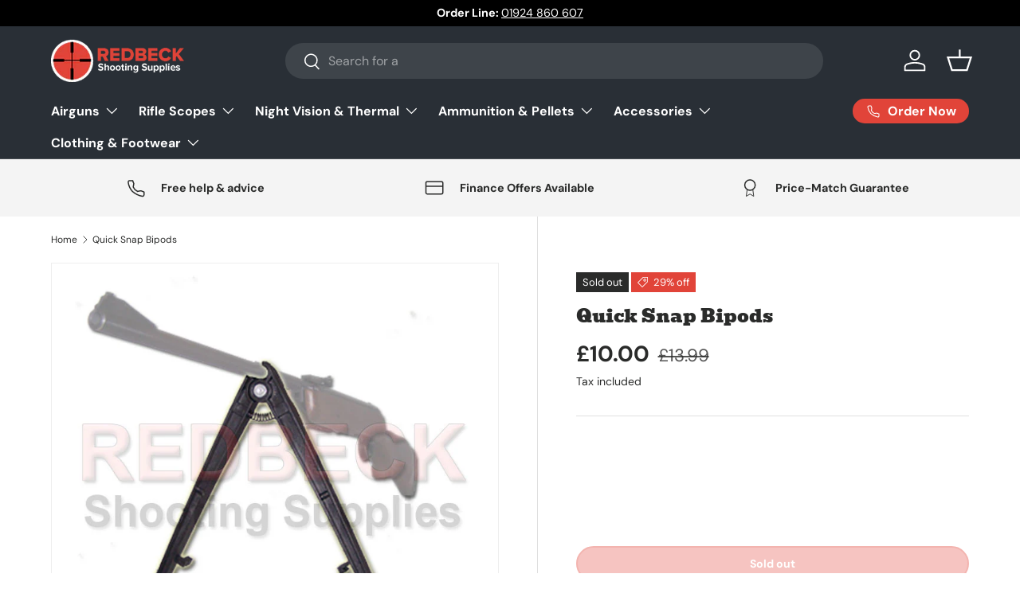

--- FILE ---
content_type: text/css
request_url: https://www.airrifleshop.co.uk/cdn/shop/t/9/assets/wtf.css?v=971183955743496901741004517
body_size: -640
content:
.predictive-result__info {
  justify-content: center;
  align-items: center;
}
.predictive-result__title {
  margin: revert;
}

--- FILE ---
content_type: text/css
request_url: https://www.airrifleshop.co.uk/cdn/shop/t/9/assets/filter-menu.css?v=128857557578480565291753284566
body_size: 6364
content:
.pt-filter-menu-container{transition:opacity .2s ease-in}.pt-filter-menu-container:not(.pt-drawer-container){position:relative;z-index:1}@font-face{font-family:pt-font;src:url(//www.airrifleshop.co.uk/cdn/shop/t/9/assets/pt-font.eot?v=35406046816350484391740572461);src:url(//www.airrifleshop.co.uk/cdn/shop/t/9/assets/pt-font.eot?v=35406046816350484391740572461#iefix) format("embedded-opentype"),url(//www.airrifleshop.co.uk/cdn/shop/t/9/assets/pt-font.ttf?v=64367270460432704271740572461) format("truetype"),url(//www.airrifleshop.co.uk/cdn/shop/t/9/assets/pt-font.woff?v=132796830189226443511740572461) format("woff"),url(//www.airrifleshop.co.uk/cdn/shop/t/9/assets/pt-font.svg?v=26104912306370647421740572462#icomoon) format("svg");font-weight:400;font-style:normal}@font-face{font-family:Work Sans;font-weight:600;font-style:normal;src:url(//www.airrifleshop.co.uk/cdn/fonts/work_sans/worksans_n6.75811c3bd5161ea6e3ceb2d48ca889388f9bd5fe.woff2?h1=YWlycmlmbGVzaG9wLmNvLnVr&h2=cmVkYmVjay1zaG9vdGluZy1zdXBwbGllcy5hY2NvdW50Lm15c2hvcGlmeS5jb20&hmac=9fc2bc811c9081699bcab075698509d737f6ce26d4d8c081a404678bf77f61f8) format("woff2"),url(//www.airrifleshop.co.uk/cdn/fonts/work_sans/worksans_n6.defcf26f28f3fa3df4555714d3f2e0f1217d7772.woff?h1=YWlycmlmbGVzaG9wLmNvLnVr&h2=cmVkYmVjay1zaG9vdGluZy1zdXBwbGllcy5hY2NvdW50Lm15c2hvcGlmeS5jb20&hmac=bfb980245e0629b5892c15b23f4c767ce2c0829979dc1c67589ce7e3122c1ee1) format("woff")}.filter-group h4{font-size:18px;font-family:Work Sans,sans-serif;font-weight:600}.filter-group.pt-accordion-group h4:after{line-height:22px}.pt-filter-drawer .pt-filter-drawer-header{font-size:18px;font-family:Work Sans,sans-serif;font-weight:600}.filter-group li a,.filter-group li a:visited,.filter-group .collection-count{font-size:14px;font-weight:300}.filter-group li div{line-height:22px}.filter-menu-none-selected li a,.has_collection_counts a{margin-right:35px}.filter-menu .pt-display-dropdown .menu-trigger{font-size:14px;font-weight:300;padding:0 28px 0 15px;line-height:26px;height:28px}.filter-menu{margin-bottom:20px;display:block;position:relative;z-index:1}.filter-group{position:relative;text-align:left}.filter-group .scroll-content{width:100%;overflow-x:visible}.filter-group .selected a{font-weight:700}.filter-group .filter-clear{position:absolute;top:10px;right:10px;border-radius:10px;padding:0 5px;text-decoration:none;font-size:12px;line-height:18px;overflow:hidden}.filter-group .collection-container{position:relative}.filter-group .collection-count{position:absolute;right:0}.filter-group h4{text-align:left;margin-bottom:10px;padding-bottom:5px;padding-right:45px;margin-top:0;padding-top:0;border-top:none}.filter-group+.filter-group h4{margin-top:10px;padding-top:10px}.pt-display-mode-horizontal .filter-group+.filter-group h4{padding-top:0}.filter-group+.filter-group .filter-clear{top:10px}.filter-group .filter-clear,.pt-display-mode-horizontal .filter-group .filter-clear{top:0}.filter-group ul{display:block;margin:0;padding:0;font-size:0}.filter-group ul li{display:block;font-size:12px;word-break:normal}.filter-group li a{display:inline-block;margin-left:6px;text-decoration:none}.filter-group li.inactive{opacity:.6}.filter-group li.view-more-link{list-style:none}.filter-group li.view-more-link a{text-indent:0;padding:0}.sort-selector{margin:0 10px}i.check-icon,.pt-display-dropdown .filter-clear,.pt-display-dropdown .menu-trigger:after,.filter-group h4:after{font-family:pt-font!important;speak:none;font-style:normal;font-weight:400;font-variant:normal;text-transform:none;line-height:1;text-indent:0;-webkit-font-smoothing:antialiased;-moz-osx-font-smoothing:grayscale}i.check-icon:before,.pt-display-dropdown .filter-clear:before{background-repeat:no-repeat;display:inline-block;margin-top:0}.hide-checkboxes .filter-group li a{margin-left:5px}.fm-search-box{display:none}.pt-display-search .fm-search-box{display:inherit;margin-bottom:10px;width:100%;padding:5px}.filter-menu .filter-group label{display:none}.filter-group-not-shown{display:none!important}.hide-clear-buttons .filter-group .filter-clear:not(.filter-clear-all){display:none!important}.hide-coll-counts .filter-group .collection-count{display:none!important}.hide-coll-counts .filter-group li a{margin-right:0}.hide-single-group .filter-group.has_single_item{display:none!important}.hide-single-group.always-show-selected .filter-group.has_group_selected.has_single_item{display:inherit!important}.pt-filter-mode-single .has_selected .active{display:none}.pt-filter-mode-single .has_selected .selected,.pt-filter-mode-and .has_selected .active,.pt-filter-mode-switcher .has_selected .active{display:inherit}.pt-display-smallbox.pt-filter-mode-single .has_selected .selected,.pt-display-smallbox.pt-filter-mode-and .has_selected .active,.pt-display-smallbox.pt-filter-mode-switcher .has_selected .active{display:inline-block}.scroll-filter-groups .filter-group .scroll-content,.pt-display-scroll .scroll-content{max-height:400px;overflow-y:auto;overflow-x:hidden}.show-inactive-filters .filter-group .has_selected .inactive{display:inherit;opacity:.6;cursor:not-allowed}.show-inactive-filters .filter-group .has_selected .inactive a{cursor:not-allowed}.show-inactive-filters .filter-group .has_selected .selected{opacity:1}.show-inactive-filters .filter-group .has_selected .selected a{cursor:pointer}.hide-checkboxes .filter-group:not(.pt-display-swatch) i.check-icon{display:none!important}.hide-checkboxes .filter-group:not(.pt-display-swatch):not(.pt-display-smallbox) li a{margin-left:5px;padding-left:0;text-indent:0}.pt-display-nocheckbox i.check-icon{display:none!important}.pt-display-nocheckbox li a{margin-left:6px}.pt-display-mode-horizontal .filter-menu{display:flex;width:100%;text-align:center;flex-wrap:wrap}.pt-display-mode-horizontal .filter-menu .refine-header,.pt-display-mode-horizontal .filter-menu .filter-group.pt-display-nested{display:none!important}.pt-display-mode-horizontal .filter-menu .filter-group,.pt-display-mode-horizontal .filter-menu .filter-group.pt-display-dropdown{margin-right:15px;min-width:180px;max-width:180px;vertical-align:text-top;position:relative;flex-direction:column}.pt-display-mode-horizontal .filter-menu .filter-group.filter-group-pt-apply-group{margin-right:0}.pt-display-mode-horizontal .filter-menu .filter-group h4{margin-top:0}.pt-display-mode-horizontal .filter-menu .pt-mobile-header{margin-bottom:20px}@media only screen and (max-width: 767px){.pt-display-mode-horizontal .filter-menu .filter-group,.pt-display-mode-horizontal .filter-menu .filter-group.pt-display-dropdown{margin:10px auto;min-width:100%;max-width:unset}}.pt-display-smallbox ul{margin-left:0;padding-left:0}.pt-display-smallbox ul li{display:inline-block;margin-left:0!important;margin-bottom:10px;margin-right:5px}.smallbox-shadows .pt-display-smallbox ul li{box-shadow:0 1px #6e6e6e80}.pt-display-smallbox ul li i.check-icon{display:none}.pt-display-smallbox ul li .collection-name{min-width:30px;text-align:center;padding:0}.pt-display-smallbox ul li .collection-name a{text-align:center;display:block;min-width:46px;padding:4px 10px;margin:0;text-indent:0}.pt-display-smallbox .collection-count{display:none}.pt-display-smallbox-full-width ul li{width:100%}@media only screen and (min-width: 1061px){.pt-display-twocolumn .collection-container{width:calc(50% - 5px);display:inline-block}.pt-display-twocolumn .collection-count{display:none}.pt-display-twocolumn ul{overflow-x:visible}.pt-display-twocolumn li a{margin-right:0;margin-bottom:5px}}.pt-display-swatch ul{padding-left:0;margin:0;display:inline-block}.pt-display-swatch ul li{margin-left:0!important;padding-right:4px}.pt-display-swatch ul li .collection-name{margin-bottom:8px;margin-right:3px}.pt-display-swatch .collection-count{display:none}.pt-display-swatch i.check-icon.pt-image-swatch{display:inherit}.swatch-type-swatch .pt-display-swatch ul li{display:inline-block}.swatch-type-swatch .pt-display-swatch li:not(.view-more-link) a,.swatch-type-swatch .pt-display-swatch li:not(.view-more-link) a:hover{color:transparent!important;line-height:0;margin-left:3px;font-size:0}.filter-menu .pt-mobile-header{display:none}.show-mobile-menu-btn .filter-menu a.pt-mobile-header{position:relative;top:0;text-align:center}.show-mobile-menu-btn .filter-menu a.pt-mobile-header span{letter-spacing:1.5px;padding-bottom:8px;padding-left:10px}@-webkit-keyframes fadeIn{0%{opacity:0}to{opacity:1}}@keyframes fadeIn{0%{opacity:0}to{opacity:1}}#pt-nav-toggle>*{pointer-events:none}.show-mobile-menu-btn .filter-menu a.pt-nav-toggle{width:fit-content;margin:auto;text-decoration:none;white-space:nowrap}.show-mobile-menu-btn .filter-menu a.pt-nav-toggle>*{pointer-events:none}.show-mobile-menu-btn .filter-menu a.pt-nav-toggle .pt-mobile-burger{height:35px;width:35px;display:inline-block;position:relative}.show-mobile-menu-btn .filter-menu a.pt-nav-toggle span,.show-mobile-menu-btn .filter-menu a.pt-nav-toggle span:before,.show-mobile-menu-btn .filter-menu a.pt-nav-toggle span:after{cursor:pointer;border-radius:3px;height:4px;width:35px;position:absolute;display:block;content:"";padding:0;top:21px}.show-mobile-menu-btn .filter-menu a.pt-nav-toggle span{transition-duration:75ms;transition-timing-function:cubic-bezier(.55,.055,.675,.19)}.show-mobile-menu-btn .filter-menu a.pt-nav-toggle span:before{top:-10px;transition:top 75ms .12s ease,opacity 75ms ease}.show-mobile-menu-btn .filter-menu a.pt-nav-toggle span:after{top:unset;bottom:-10px;transition:bottom 75ms .12s ease,transform 75ms cubic-bezier(.55,.055,.675,.19)}.show-mobile-menu-btn .filter-menu a.pt-nav-toggle.active span{transform:rotate(45deg);transition-delay:.12s;transition-timing-function:cubic-bezier(.215,.61,.355,1)}.show-mobile-menu-btn .filter-menu a.pt-nav-toggle.active span:before,.show-mobile-menu-btn .filter-menu a.pt-nav-toggle.active span:after{top:0!important;bottom:0!important}.show-mobile-menu-btn .filter-menu a.pt-nav-toggle.active span:before{top:0!important;opacity:0!important;transition:top 75ms ease,opacity 75ms .12s ease}.show-mobile-menu-btn .filter-menu a.pt-nav-toggle.active span:after{bottom:0!important;transform:rotate(-90deg);transition:bottom 75ms ease,transform 75ms .12s cubic-bezier(.215,.61,.355,1)}.show-mobile-menu-btn .filter-menu a.pt-nav-toggle p{display:inline-block;margin:0 0 0 10px;color:#222;text-decoration:none;font-size:30px!important;line-height:40px;position:relative}.show-mobile-menu-btn.mobile-btn-small .filter-menu a.pt-nav-toggle .pt-mobile-burger{height:27px;width:27px}.show-mobile-menu-btn.mobile-btn-small .filter-menu a.pt-nav-toggle span,.show-mobile-menu-btn.mobile-btn-small .filter-menu a.pt-nav-toggle span:before,.show-mobile-menu-btn.mobile-btn-small .filter-menu a.pt-nav-toggle span:after{height:4px;width:27px;top:16px}.show-mobile-menu-btn.mobile-btn-small .filter-menu a.pt-nav-toggle span:before{top:-8px}.show-mobile-menu-btn.mobile-btn-small .filter-menu a.pt-nav-toggle span:after{top:unset;bottom:-8px}.show-mobile-menu-btn.mobile-btn-small .filter-menu a.pt-nav-toggle p{font-size:24px!important;margin:0 0 0 5px;line-height:38px}.show-mobile-menu-btn.mobile-btn-xsmall .filter-menu a.pt-nav-toggle .pt-mobile-burger{height:20px;width:20px}.show-mobile-menu-btn.mobile-btn-xsmall .filter-menu a.pt-nav-toggle span,.show-mobile-menu-btn.mobile-btn-xsmall .filter-menu a.pt-nav-toggle span:before,.show-mobile-menu-btn.mobile-btn-xsmall .filter-menu a.pt-nav-toggle span:after{height:3px;width:20px;top:12px}.show-mobile-menu-btn.mobile-btn-xsmall .filter-menu a.pt-nav-toggle span:before{top:-6px}.show-mobile-menu-btn.mobile-btn-xsmall .filter-menu a.pt-nav-toggle span:after{top:unset;bottom:-6px}.show-mobile-menu-btn.mobile-btn-xsmall .filter-menu a.pt-nav-toggle p{font-size:18px!important;margin:0 0 0 5px;line-height:38px}.filter-menu .pt-display-dropdown{position:relative;margin:0}.filter-menu .pt-display-dropdown h4{min-width:150px;width:100%}.filter-menu .pt-display-dropdown .menu-trigger{border:solid 1px #CCC;background-color:#fff;cursor:pointer;padding:0 26px 0 15px;z-index:5;line-height:24px;height:26px;position:relative;overflow:hidden}.filter-menu .pt-display-dropdown .menu-trigger:after{content:"\e836";position:absolute;right:7px;top:7px;font-family:pt-font!important}.filter-menu .pt-display-dropdown .collection-count{display:none}.filter-menu .pt-display-dropdown .filter-clear{background-color:transparent;display:inline-block;vertical-align:text-top;text-indent:-9999px;text-decoration:none;margin-top:0;margin-left:5px;padding:0;border-radius:0;width:20px;height:20px}.filter-menu .pt-display-dropdown .filter-clear:before{text-indent:9999px;content:"\e847"}.filter-menu .pt-display-dropdown .scroll-content{display:none;left:0;position:absolute;background:#f9f9f9;min-width:198px;width:198px;width:calc(100% - 20px);margin:0;padding:5px 10px;border:solid 1px #ccc;list-style:none;top:75px;z-index:7;text-align:left}.filter-menu .pt-display-dropdown li{margin:0;padding:4px 0;list-style:none}.filter-menu .pt-display-dropdown li a{margin-right:0;width:100%}.filter-menu .pt-display-dropdown li:hover{background:#d6d6d6}.filter-menu .pt-display-dropdown li:hover a{color:#000}.filter-menu .pt-display-dropdown.pt-display-smallbox li{margin:3px 5px}@media only screen and (max-width: 400px){.filter-menu .pt-display-dropdown{width:100%;max-width:100%}}.hide-dropdown-headers .filter-group.pt-display-dropdown:not(.dropdown-alt) h4{display:none}.hide-dropdown-headers .filter-group.pt-display-dropdown:not(.dropdown-alt){margin-top:25px}.hide-dropdown-headers .pt-display-dropdown .filter-clear,.hide-dropdown-headers .pt-display-dropdown+.pt-display-dropdown .filter-clear{top:-18px;right:4px}.filter-menu .filter-group.pt-display-dropdown.dropdown-alt h4{position:absolute;top:7px;left:14px;z-index:6;pointer-events:none;line-height:1;opacity:.6;border:none;font-size:14px!important;font-weight:300;margin:0;padding:0}.pt-display-mode-horizontal .filter-menu .filter-group.pt-display-dropdown.dropdown-alt h4{top:16px}.filter-menu .filter-group.pt-display-dropdown.dropdown-alt .filter-clear{display:none}.filter-menu .filter-group.pt-display-dropdown.dropdown-alt .scroll-content{width:100%}.filter-menu .filter-group.pt-display-dropdown.dropdown-alt .menu-trigger{padding-right:20px;overflow:hidden;text-overflow:ellipsis;white-space:nowrap;line-height:28px;padding-top:18px;padding-left:13px;border:1px solid #c7c7c7;background-color:#fff;border-radius:0;height:48px;font-weight:500;margin-top:10px;margin-bottom:10px;width:100%}.filter-menu .filter-group.pt-display-dropdown.dropdown-alt .menu-trigger:last-of-type{margin-bottom:0}.filter-menu .filter-group.pt-display-dropdown.dropdown-alt .menu-trigger:after{right:11px;top:20px;font-size:11px}.filter-group.pt-accordion-group:not(.pt-display-nested) .scroll-content{max-height:0;overflow:hidden;transition:max-height .3s ease-in-out}.filter-group.pt-group-expanded.pt-accordion-group:not(.pt-display-nested) .scroll-content{max-height:400px;overflow-y:auto;overflow-x:hidden;transition:max-height .5s ease-in-out}.filter-menu .pt-accordion-group.has_group_selected .filter-clear{display:inline}.filter-group.pt-accordion-group h4{cursor:pointer}.refine-header h4,.pt-display-dropdown h4{cursor:inherit}.filter-group.pt-accordion-group h4:after{content:"\e836";font-weight:100;margin-right:13px;font-size:11px;right:0;top:0;position:absolute}.filter-group.refine-header+.filter-group h4:after{top:8px}.filter-group.pt-accordion-group+.filter-group.pt-accordion-group h4:after{top:10px}.pt-display-mode-horizontal .filter-group.pt-accordion-group+.filter-group.pt-accordion-group h4:after{top:0}.pt-display-dropdown h4:after{display:none}.filter-group.pt-accordion-group.pt-group-expanded h4:after{content:"\e839"}.accordion-style-plus-minus .filter-group.pt-accordion-group h4:after{content:"+";font-size:21px}.pt-display-mode-horizontal.accordion-style-plus-minus .filter-group.pt-accordion-group h4:after{top:-2px}.accordion-style-plus-minus .filter-group.pt-accordion-group.pt-group-expanded h4:after{content:"\2212"}.pt-accordion-group.has_group_selected h4:after,.refine-header h4:after{content:none}.pt-display-nested h4{display:none!important}.pt-display-mode-horizontal .pt-display-nested.pt-display-dropdown h4{display:inherit!important;visibility:hidden}.pt-display-nested ul{margin-left:20px}.pt-display-nested a.filter-clear{display:none!important}.filter-group-pt-apply-group{display:none}.pt-apply-button .filter-group-pt-apply-group{display:inherit}.filter-menu .filter-group-pt-apply-group .pt-apply{cursor:pointer;color:#fff;font-size:18px;text-decoration:none;margin-top:20px;margin-left:0;width:100%;font-weight:700;padding:7px 15px}.filter-menu .filter-group-pt-apply-group .pt-apply:hover{text-decoration:none}.filter-menu.pt-ajax-loading,.pt-group-disabled{pointer-events:none}.pt-drawer-container .pt-filter-drawer .filter-group-pt-apply-group{position:fixed;bottom:0;left:0;right:0}.pt-drawer-container .pt-filter-drawer .filter-group-pt-apply-group .pt-apply{margin:0}.pt-filter-drawer-btn,.pt-filter-drawer-header{display:none}.pt-drawer-active-mobile .pt-filter-drawer-btn{display:block}.pt-drawer-container .pt-filter-drawer-active-mobile{padding-bottom:0!important}.pt-drawer-container .pt-filter-drawer .pt-filter-drawer-header{display:block;margin:0;padding:10px;letter-spacing:1px;text-align:center}.pt-filter-drawer-btn{margin:10px 10px 10px 0;transition:all 70ms ease-in}body.pt-no-scroll{overflow:hidden!important}.pt-drawer-container .pt-filter-drawer .filter-menu{overflow:auto;max-height:100%;min-height:100%;padding-bottom:100px!important}.pt-drawer-container.pt-apply-button .pt-filter-drawer .filter-menu{overflow:auto;max-height:calc(100% - 100px);min-height:calc(100% - 100px);padding-bottom:15px!important}.pt-drawer-container.pt-apply-button .pt-filter-drawer .filter-menu.is-safari{overflow:auto;max-height:100%;min-height:100%;padding-bottom:110px!important}.pt-drawer-container .pt-filter-drawer .filter-menu::-webkit-scrollbar-track{-webkit-box-shadow:none;background-color:transparent}.pt-drawer-container .pt-filter-drawer .filter-menu::-webkit-scrollbar{width:4px;background-color:transparent}.pt-drawer-container .pt-filter-drawer .filter-menu::-webkit-scrollbar-thumb{background-color:#8d8d8d;border:none}.pt-drawer-container .pt-filter-drawer{width:300px;z-index:1000;display:block;position:fixed;top:0;bottom:0;left:0;transform:translate(-310px);transition:transform .4s cubic-bezier(.19,1,.22,1);overflow-y:hidden;overflow-x:hidden;height:100dvh}.pt-drawer-container .pt-filter-drawer-open{transition:transform .4s cubic-bezier(.19,1,.22,1);transform:translate(0)}.pt-overlay{display:none;z-index:999;opacity:0;position:fixed;top:0;left:0;right:0;bottom:0;background-color:#000000bf;transition:opacity .4s linear}.pt-no-scroll .pt-overlay{display:block;opacity:1;transition:opacity .4s linear}.pt-drawer-container .pt-filter-drawer .pt-filter-drawer-close-btn{display:block;font-family:pt-font!important;cursor:pointer;z-index:11;position:absolute;right:0;top:0;padding:7px 10px}.pt-drawer-container .pt-filter-drawer .pt-filter-drawer-close-btn:after{content:"\e845"}.pt-display-mode-horizontal.pt-filter-drawer-active:not(.pt-filter-drawer-mobile-only) .filter-menu .filter-group,.pt-display-mode-horizontal.pt-filter-drawer-active:not(.pt-filter-drawer-mobile-only) .filter-menu .filter-group.pt-display-dropdown{min-width:100%;max-width:unset;margin-right:0}@media only screen and (max-width: 767px){.pt-display-mode-horizontal.pt-filter-drawer-active.pt-filter-drawer-mobile-only .filter-menu .filter-group,.pt-display-mode-horizontal.pt-filter-drawer-active.pt-filter-drawer-mobile-only .filter-menu .filter-group.pt-display-dropdown{min-width:100%;max-width:unset;margin-right:0}}.pt-ajax-loading{opacity:.7;transition:opacity .5s linear}[dir=rtl] .filter-menu a.pt-nav-toggle p{margin:0 50px 0 0}[dir=rtl] .filter-group{text-align:right}[dir=rtl] .filter-group li a{margin-right:35px}[dir=rtl] .filter-group h4{text-align:right;padding-right:0}[dir=rtl] .filter-group .filter-clear{left:10px;right:unset}[dir=rtl] .filter-group .collection-count{left:0;right:unset}[dir=rtl] .filter-menu .pt-display-smallbox ul .collection-container{margin-right:0}[dir=rtl] .filter-group h4:after{right:unset;left:10px}.side-filter-container{display:flex;justify-content:center;flex-direction:row}.side-filter-menu{width:20%;width:calc(0% + 220px);padding-right:20px}.main-filter-content{width:80%;width:calc(100% - 230px)}@media only screen and (max-width: 1060px){.side-filter-menu{width:25%;width:calc(0% + 190px)}.main-filter-content{width:75%;width:calc(100% - 200px)}}@media only screen and (max-width: 767px){.side-filter-container{flex-direction:column}.side-filter-menu{padding-right:unset;width:100%}.main-filter-content{width:100%}.show-mobile-menu-btn .filter-menu{display:block}.show-mobile-menu-btn .filter-menu .filter-group{max-width:100%}.show-mobile-menu-btn .filter-menu .pt-display-dropdown h4{padding-top:15px}.show-mobile-menu-btn .filter-menu a.pt-mobile-header{display:block;position:relative;float:none!important}.show-mobile-menu-btn .filter-menu .filter-group h4,.show-mobile-menu-btn .filter-menu .filter-group .menu-trigger,.show-mobile-menu-btn .filter-menu .filter-group .scroll-content,.show-mobile-menu-btn .filter-menu .filter-group .filter-clear,.show-mobile-menu-btn.pt-apply-button .filter-menu .filter-group-pt-apply-group,.show-mobile-menu-btn .filter-menu .filter-group-sort-orders{display:none}.show-mobile-menu-btn .pt-expand.filter-menu .filter-group h4,.show-mobile-menu-btn .pt-expand.filter-menu .filter-group .menu-trigger,.show-mobile-menu-btn .pt-expand.filter-menu .filter-group:not(.pt-display-dropdown) .scroll-content,.show-mobile-menu-btn .pt-expand.filter-menu .filter-group .filter-clear,.show-mobile-menu-btn .pt-expand.filter-menu .filter-group-sort-orders,.show-mobile-menu-btn.pt-apply-button .pt-expand .filter-group-pt-apply-group{display:inherit;-webkit-animation:fadeIn .3s;animation:fadeIn .3s}.show-mobile-menu-btn:not(.mobile-hide-selected) .filter-menu .filter-group.has_group_selected{display:inherit}.show-mobile-menu-btn:not(.mobile-hide-selected) .filter-menu .has_group_selected h4,.show-mobile-menu-btn:not(.mobile-hide-selected) .filter-menu .has_group_selected .menu-trigger,.show-mobile-menu-btn:not(.mobile-hide-selected) .filter-menu .has_group_selected .scroll-content{display:inherit}.show-mobile-menu-btn:not(.mobile-hide-selected) .filter-menu .has_group_selected .menu-trigger{display:block}.show-mobile-menu-btn .pt-expand .filter-group .menu-trigger{display:block}.show-mobile-menu-btn .pt-expand .has_group_selected h4,.show-mobile-menu-btn .pt-expand .has_group_selected .menu-trigger,.show-mobile-menu-btn .pt-expand .has_group_selected .scroll-content{animation:none}.show-mobile-menu-btn .filter-menu .refine-header{display:none}.show-mobile-menu-btn .filter-menu .has_group_selected .filter-clear{display:inline}.show-mobile-menu-btn .filter-menu{margin-bottom:20px}.show-mobile-menu-btn.mobile-hide-selected .filter-menu .has_group_selected .filter-clear{display:none}.show-mobile-menu-btn.mobile-hide-selected .pt-expand .has_group_selected .filter-clear{display:inline}}.show-mobile-menu-btn .filter-menu a.pt-nav-toggle span,.show-mobile-menu-btn .filter-menu a.pt-nav-toggle span:before,.show-mobile-menu-btn .filter-menu a.pt-nav-toggle span:after{background:#222}.show-mobile-menu-btn .filter-menu a.pt-nav-toggle p{color:#222}.filter-menu{background-color:#0000;border-radius:3px;padding:0;border:1px solid rgba(0,0,0,0)}.filter-group .filter-clear{background-color:#eee;color:#222}.filter-group .filter-clear:hover{background-color:#ddd;color:#222}.filter-group h4{color:#222;border-bottom:1px solid #DDD}.filter-group+.filter-group h4{border-top:1px solid rgba(0,0,0,0)}.filter-group li a{text-indent:-21px;padding-left:21px}.filter-group li a,.filter-group li a:visited,.filter-group .collection-count{color:#222}.filter-group .collection-count{color:#888}.filter-group li.selected a{color:#333}.filter-group li:hover a{color:#444}i.check-icon,.pt-display-dropdown .filter-clear,.pt-display-dropdown .menu-trigger:after,.filter-group h4:after{color:#888}.selected i.check-icon{color:#444}i.check-icon:before,.pt-display-dropdown .filter-clear:before{content:"\e800";vertical-align:middle;height:17px;line-height:17px;width:17px;font-size:15px}.is-safari i.check-icon:before{vertical-align:bottom}a:hover i.check-icon:before{content:"\e801"}.selected i.check-icon:before{content:"\e802"}.selected a:hover i.check-icon:before{content:"\e803"}.pt-display-swatch ul li .collection-name{min-height:17px}.pt-display-swatch i.check-icon:before{content:"\e812"}.pt-display-swatch a:hover i.check-icon:before{content:"\e813"}.pt-display-swatch .selected i.check-icon:before{content:"\e814"}.pt-display-swatch .selected a:hover i.check-icon:before{content:"\e815"}.pt-display-swatch ul .filter-active-color-royal-blue .collection-name .check-icon,.pt-display-swatch ul .filter-active-colour-royal-blue .collection-name .check-icon,.pt-display-swatch ul .filter-active-royal-blue .collection-name .check-icon,.pt-display-swatch ul .filter-active-color_royal-blue .collection-name .check-icon,.pt-display-swatch ul .filter-active-colour_royal-blue .collection-name .check-icon{color:#4169e1}.pt-display-swatch ul .filter-active-color-royal-blue .collection-name .check-icon.pt-image-swatch,.pt-display-swatch ul .filter-active-colour-royal-blue .collection-name .check-icon.pt-image-swatch,.pt-display-swatch ul .filter-active-royal-blue .collection-name .check-icon.pt-image-swatch,.pt-display-swatch ul .filter-active-color_royal-blue .collection-name .check-icon.pt-image-swatch,.pt-display-swatch ul .filter-active-colour_royal-blue .collection-name .check-icon.pt-image-swatch{color:unset!important}.pt-display-swatch ul .filter-active-color-ivory .collection-name .check-icon,.pt-display-swatch ul .filter-active-colour-ivory .collection-name .check-icon,.pt-display-swatch ul .filter-active-ivory .collection-name .check-icon,.pt-display-swatch ul .filter-active-color_ivory .collection-name .check-icon,.pt-display-swatch ul .filter-active-colour_ivory .collection-name .check-icon{color:ivory}.pt-display-swatch ul .filter-active-color-ivory .collection-name .check-icon.pt-image-swatch,.pt-display-swatch ul .filter-active-colour-ivory .collection-name .check-icon.pt-image-swatch,.pt-display-swatch ul .filter-active-ivory .collection-name .check-icon.pt-image-swatch,.pt-display-swatch ul .filter-active-color_ivory .collection-name .check-icon.pt-image-swatch,.pt-display-swatch ul .filter-active-colour_ivory .collection-name .check-icon.pt-image-swatch{color:unset!important}.pt-display-swatch ul .filter-active-color-lavender .collection-name .check-icon,.pt-display-swatch ul .filter-active-colour-lavender .collection-name .check-icon,.pt-display-swatch ul .filter-active-lavender .collection-name .check-icon,.pt-display-swatch ul .filter-active-color_lavender .collection-name .check-icon,.pt-display-swatch ul .filter-active-colour_lavender .collection-name .check-icon{color:#e6e6fa}.pt-display-swatch ul .filter-active-color-lavender .collection-name .check-icon.pt-image-swatch,.pt-display-swatch ul .filter-active-colour-lavender .collection-name .check-icon.pt-image-swatch,.pt-display-swatch ul .filter-active-lavender .collection-name .check-icon.pt-image-swatch,.pt-display-swatch ul .filter-active-color_lavender .collection-name .check-icon.pt-image-swatch,.pt-display-swatch ul .filter-active-colour_lavender .collection-name .check-icon.pt-image-swatch{color:unset!important}.pt-display-swatch ul .filter-active-color-lilac .collection-name .check-icon,.pt-display-swatch ul .filter-active-colour-lilac .collection-name .check-icon,.pt-display-swatch ul .filter-active-lilac .collection-name .check-icon,.pt-display-swatch ul .filter-active-color_lilac .collection-name .check-icon,.pt-display-swatch ul .filter-active-colour_lilac .collection-name .check-icon{color:#c8a2c8}.pt-display-swatch ul .filter-active-color-lilac .collection-name .check-icon.pt-image-swatch,.pt-display-swatch ul .filter-active-colour-lilac .collection-name .check-icon.pt-image-swatch,.pt-display-swatch ul .filter-active-lilac .collection-name .check-icon.pt-image-swatch,.pt-display-swatch ul .filter-active-color_lilac .collection-name .check-icon.pt-image-swatch,.pt-display-swatch ul .filter-active-colour_lilac .collection-name .check-icon.pt-image-swatch{color:unset!important}.pt-display-swatch ul .filter-active-color-plum .collection-name .check-icon,.pt-display-swatch ul .filter-active-colour-plum .collection-name .check-icon,.pt-display-swatch ul .filter-active-plum .collection-name .check-icon,.pt-display-swatch ul .filter-active-color_plum .collection-name .check-icon,.pt-display-swatch ul .filter-active-colour_plum .collection-name .check-icon{color:plum}.pt-display-swatch ul .filter-active-color-plum .collection-name .check-icon.pt-image-swatch,.pt-display-swatch ul .filter-active-colour-plum .collection-name .check-icon.pt-image-swatch,.pt-display-swatch ul .filter-active-plum .collection-name .check-icon.pt-image-swatch,.pt-display-swatch ul .filter-active-color_plum .collection-name .check-icon.pt-image-swatch,.pt-display-swatch ul .filter-active-colour_plum .collection-name .check-icon.pt-image-swatch{color:unset!important}.pt-display-swatch ul .filter-active-color-fuchsia .collection-name .check-icon,.pt-display-swatch ul .filter-active-colour-fuchsia .collection-name .check-icon,.pt-display-swatch ul .filter-active-fuchsia .collection-name .check-icon,.pt-display-swatch ul .filter-active-color_fuchsia .collection-name .check-icon,.pt-display-swatch ul .filter-active-colour_fuchsia .collection-name .check-icon{color:#f0f}.pt-display-swatch ul .filter-active-color-fuchsia .collection-name .check-icon.pt-image-swatch,.pt-display-swatch ul .filter-active-colour-fuchsia .collection-name .check-icon.pt-image-swatch,.pt-display-swatch ul .filter-active-fuchsia .collection-name .check-icon.pt-image-swatch,.pt-display-swatch ul .filter-active-color_fuchsia .collection-name .check-icon.pt-image-swatch,.pt-display-swatch ul .filter-active-colour_fuchsia .collection-name .check-icon.pt-image-swatch{color:unset!important}.pt-display-swatch ul .filter-active-color-magenta .collection-name .check-icon,.pt-display-swatch ul .filter-active-colour-magenta .collection-name .check-icon,.pt-display-swatch ul .filter-active-magenta .collection-name .check-icon,.pt-display-swatch ul .filter-active-color_magenta .collection-name .check-icon,.pt-display-swatch ul .filter-active-colour_magenta .collection-name .check-icon{color:#f0f}.pt-display-swatch ul .filter-active-color-magenta .collection-name .check-icon.pt-image-swatch,.pt-display-swatch ul .filter-active-colour-magenta .collection-name .check-icon.pt-image-swatch,.pt-display-swatch ul .filter-active-magenta .collection-name .check-icon.pt-image-swatch,.pt-display-swatch ul .filter-active-color_magenta .collection-name .check-icon.pt-image-swatch,.pt-display-swatch ul .filter-active-colour_magenta .collection-name .check-icon.pt-image-swatch{color:unset!important}.pt-display-swatch ul .filter-active-color-indigo .collection-name .check-icon,.pt-display-swatch ul .filter-active-colour-indigo .collection-name .check-icon,.pt-display-swatch ul .filter-active-indigo .collection-name .check-icon,.pt-display-swatch ul .filter-active-color_indigo .collection-name .check-icon,.pt-display-swatch ul .filter-active-colour_indigo .collection-name .check-icon{color:indigo}.pt-display-swatch ul .filter-active-color-indigo .collection-name .check-icon.pt-image-swatch,.pt-display-swatch ul .filter-active-colour-indigo .collection-name .check-icon.pt-image-swatch,.pt-display-swatch ul .filter-active-indigo .collection-name .check-icon.pt-image-swatch,.pt-display-swatch ul .filter-active-color_indigo .collection-name .check-icon.pt-image-swatch,.pt-display-swatch ul .filter-active-colour_indigo .collection-name .check-icon.pt-image-swatch{color:unset!important}.pt-display-swatch ul .filter-active-color-peach .collection-name .check-icon,.pt-display-swatch ul .filter-active-colour-peach .collection-name .check-icon,.pt-display-swatch ul .filter-active-peach .collection-name .check-icon,.pt-display-swatch ul .filter-active-color_peach .collection-name .check-icon,.pt-display-swatch ul .filter-active-colour_peach .collection-name .check-icon{color:#ffdab9}.pt-display-swatch ul .filter-active-color-peach .collection-name .check-icon.pt-image-swatch,.pt-display-swatch ul .filter-active-colour-peach .collection-name .check-icon.pt-image-swatch,.pt-display-swatch ul .filter-active-peach .collection-name .check-icon.pt-image-swatch,.pt-display-swatch ul .filter-active-color_peach .collection-name .check-icon.pt-image-swatch,.pt-display-swatch ul .filter-active-colour_peach .collection-name .check-icon.pt-image-swatch{color:unset!important}.pt-display-swatch ul .filter-active-color-grape .collection-name .check-icon,.pt-display-swatch ul .filter-active-colour-grape .collection-name .check-icon,.pt-display-swatch ul .filter-active-grape .collection-name .check-icon,.pt-display-swatch ul .filter-active-color_grape .collection-name .check-icon,.pt-display-swatch ul .filter-active-colour_grape .collection-name .check-icon{color:#8b008b}.pt-display-swatch ul .filter-active-color-grape .collection-name .check-icon.pt-image-swatch,.pt-display-swatch ul .filter-active-colour-grape .collection-name .check-icon.pt-image-swatch,.pt-display-swatch ul .filter-active-grape .collection-name .check-icon.pt-image-swatch,.pt-display-swatch ul .filter-active-color_grape .collection-name .check-icon.pt-image-swatch,.pt-display-swatch ul .filter-active-colour_grape .collection-name .check-icon.pt-image-swatch{color:unset!important}.pt-display-swatch ul .filter-active-color-teal .collection-name .check-icon,.pt-display-swatch ul .filter-active-colour-teal .collection-name .check-icon,.pt-display-swatch ul .filter-active-teal .collection-name .check-icon,.pt-display-swatch ul .filter-active-color_teal .collection-name .check-icon,.pt-display-swatch ul .filter-active-colour_teal .collection-name .check-icon{color:teal}.pt-display-swatch ul .filter-active-color-teal .collection-name .check-icon.pt-image-swatch,.pt-display-swatch ul .filter-active-colour-teal .collection-name .check-icon.pt-image-swatch,.pt-display-swatch ul .filter-active-teal .collection-name .check-icon.pt-image-swatch,.pt-display-swatch ul .filter-active-color_teal .collection-name .check-icon.pt-image-swatch,.pt-display-swatch ul .filter-active-colour_teal .collection-name .check-icon.pt-image-swatch{color:unset!important}.pt-display-swatch ul .filter-active-color-cyan .collection-name .check-icon,.pt-display-swatch ul .filter-active-colour-cyan .collection-name .check-icon,.pt-display-swatch ul .filter-active-cyan .collection-name .check-icon,.pt-display-swatch ul .filter-active-color_cyan .collection-name .check-icon,.pt-display-swatch ul .filter-active-colour_cyan .collection-name .check-icon{color:#0ff}.pt-display-swatch ul .filter-active-color-cyan .collection-name .check-icon.pt-image-swatch,.pt-display-swatch ul .filter-active-colour-cyan .collection-name .check-icon.pt-image-swatch,.pt-display-swatch ul .filter-active-cyan .collection-name .check-icon.pt-image-swatch,.pt-display-swatch ul .filter-active-color_cyan .collection-name .check-icon.pt-image-swatch,.pt-display-swatch ul .filter-active-colour_cyan .collection-name .check-icon.pt-image-swatch{color:unset!important}.pt-display-swatch ul .filter-active-color-champagne .collection-name .check-icon,.pt-display-swatch ul .filter-active-colour-champagne .collection-name .check-icon,.pt-display-swatch ul .filter-active-champagne .collection-name .check-icon,.pt-display-swatch ul .filter-active-color_champagne .collection-name .check-icon,.pt-display-swatch ul .filter-active-colour_champagne .collection-name .check-icon{color:#fad6a5}.pt-display-swatch ul .filter-active-color-champagne .collection-name .check-icon.pt-image-swatch,.pt-display-swatch ul .filter-active-colour-champagne .collection-name .check-icon.pt-image-swatch,.pt-display-swatch ul .filter-active-champagne .collection-name .check-icon.pt-image-swatch,.pt-display-swatch ul .filter-active-color_champagne .collection-name .check-icon.pt-image-swatch,.pt-display-swatch ul .filter-active-colour_champagne .collection-name .check-icon.pt-image-swatch{color:unset!important}.pt-display-swatch ul .filter-active-color-beige .collection-name .check-icon,.pt-display-swatch ul .filter-active-colour-beige .collection-name .check-icon,.pt-display-swatch ul .filter-active-beige .collection-name .check-icon,.pt-display-swatch ul .filter-active-color_beige .collection-name .check-icon,.pt-display-swatch ul .filter-active-colour_beige .collection-name .check-icon{color:#e4caab}.pt-display-swatch ul .filter-active-color-beige .collection-name .check-icon.pt-image-swatch,.pt-display-swatch ul .filter-active-colour-beige .collection-name .check-icon.pt-image-swatch,.pt-display-swatch ul .filter-active-beige .collection-name .check-icon.pt-image-swatch,.pt-display-swatch ul .filter-active-color_beige .collection-name .check-icon.pt-image-swatch,.pt-display-swatch ul .filter-active-colour_beige .collection-name .check-icon.pt-image-swatch{color:unset!important}.pt-display-swatch ul .filter-active-color-black .collection-name .check-icon,.pt-display-swatch ul .filter-active-colour-black .collection-name .check-icon,.pt-display-swatch ul .filter-active-black .collection-name .check-icon,.pt-display-swatch ul .filter-active-color_black .collection-name .check-icon,.pt-display-swatch ul .filter-active-colour_black .collection-name .check-icon{color:#222}.pt-display-swatch ul .filter-active-color-black .collection-name .check-icon.pt-image-swatch,.pt-display-swatch ul .filter-active-colour-black .collection-name .check-icon.pt-image-swatch,.pt-display-swatch ul .filter-active-black .collection-name .check-icon.pt-image-swatch,.pt-display-swatch ul .filter-active-color_black .collection-name .check-icon.pt-image-swatch,.pt-display-swatch ul .filter-active-colour_black .collection-name .check-icon.pt-image-swatch{color:unset!important}.pt-display-swatch ul .filter-active-color-blue .collection-name .check-icon,.pt-display-swatch ul .filter-active-colour-blue .collection-name .check-icon,.pt-display-swatch ul .filter-active-blue .collection-name .check-icon,.pt-display-swatch ul .filter-active-color_blue .collection-name .check-icon,.pt-display-swatch ul .filter-active-colour_blue .collection-name .check-icon{color:#56f}.pt-display-swatch ul .filter-active-color-blue .collection-name .check-icon.pt-image-swatch,.pt-display-swatch ul .filter-active-colour-blue .collection-name .check-icon.pt-image-swatch,.pt-display-swatch ul .filter-active-blue .collection-name .check-icon.pt-image-swatch,.pt-display-swatch ul .filter-active-color_blue .collection-name .check-icon.pt-image-swatch,.pt-display-swatch ul .filter-active-colour_blue .collection-name .check-icon.pt-image-swatch{color:unset!important}.pt-display-swatch ul .filter-active-color-brown .collection-name .check-icon,.pt-display-swatch ul .filter-active-colour-brown .collection-name .check-icon,.pt-display-swatch ul .filter-active-brown .collection-name .check-icon,.pt-display-swatch ul .filter-active-color_brown .collection-name .check-icon,.pt-display-swatch ul .filter-active-colour_brown .collection-name .check-icon{color:#7a4a38}.pt-display-swatch ul .filter-active-color-brown .collection-name .check-icon.pt-image-swatch,.pt-display-swatch ul .filter-active-colour-brown .collection-name .check-icon.pt-image-swatch,.pt-display-swatch ul .filter-active-brown .collection-name .check-icon.pt-image-swatch,.pt-display-swatch ul .filter-active-color_brown .collection-name .check-icon.pt-image-swatch,.pt-display-swatch ul .filter-active-colour_brown .collection-name .check-icon.pt-image-swatch{color:unset!important}.pt-display-swatch ul .filter-active-color-camel .collection-name .check-icon,.pt-display-swatch ul .filter-active-colour-camel .collection-name .check-icon,.pt-display-swatch ul .filter-active-camel .collection-name .check-icon,.pt-display-swatch ul .filter-active-color_camel .collection-name .check-icon,.pt-display-swatch ul .filter-active-colour_camel .collection-name .check-icon{color:#c9802b}.pt-display-swatch ul .filter-active-color-camel .collection-name .check-icon.pt-image-swatch,.pt-display-swatch ul .filter-active-colour-camel .collection-name .check-icon.pt-image-swatch,.pt-display-swatch ul .filter-active-camel .collection-name .check-icon.pt-image-swatch,.pt-display-swatch ul .filter-active-color_camel .collection-name .check-icon.pt-image-swatch,.pt-display-swatch ul .filter-active-colour_camel .collection-name .check-icon.pt-image-swatch{color:unset!important}.pt-display-swatch ul .filter-active-color-clear .collection-name .check-icon,.pt-display-swatch ul .filter-active-colour-clear .collection-name .check-icon,.pt-display-swatch ul .filter-active-clear .collection-name .check-icon,.pt-display-swatch ul .filter-active-color_clear .collection-name .check-icon,.pt-display-swatch ul .filter-active-colour_clear .collection-name .check-icon{color:#e6f5f5}.pt-display-swatch ul .filter-active-color-clear .collection-name .check-icon.pt-image-swatch,.pt-display-swatch ul .filter-active-colour-clear .collection-name .check-icon.pt-image-swatch,.pt-display-swatch ul .filter-active-clear .collection-name .check-icon.pt-image-swatch,.pt-display-swatch ul .filter-active-color_clear .collection-name .check-icon.pt-image-swatch,.pt-display-swatch ul .filter-active-colour_clear .collection-name .check-icon.pt-image-swatch{color:unset!important}.pt-display-swatch ul .filter-active-color-gold .collection-name .check-icon,.pt-display-swatch ul .filter-active-colour-gold .collection-name .check-icon,.pt-display-swatch ul .filter-active-gold .collection-name .check-icon,.pt-display-swatch ul .filter-active-color_gold .collection-name .check-icon,.pt-display-swatch ul .filter-active-colour_gold .collection-name .check-icon{color:gold}.pt-display-swatch ul .filter-active-color-gold .collection-name .check-icon.pt-image-swatch,.pt-display-swatch ul .filter-active-colour-gold .collection-name .check-icon.pt-image-swatch,.pt-display-swatch ul .filter-active-gold .collection-name .check-icon.pt-image-swatch,.pt-display-swatch ul .filter-active-color_gold .collection-name .check-icon.pt-image-swatch,.pt-display-swatch ul .filter-active-colour_gold .collection-name .check-icon.pt-image-swatch{color:unset!important}.pt-display-swatch ul .filter-active-color-green .collection-name .check-icon,.pt-display-swatch ul .filter-active-colour-green .collection-name .check-icon,.pt-display-swatch ul .filter-active-green .collection-name .check-icon,.pt-display-swatch ul .filter-active-color_green .collection-name .check-icon,.pt-display-swatch ul .filter-active-colour_green .collection-name .check-icon{color:#5d9}.pt-display-swatch ul .filter-active-color-green .collection-name .check-icon.pt-image-swatch,.pt-display-swatch ul .filter-active-colour-green .collection-name .check-icon.pt-image-swatch,.pt-display-swatch ul .filter-active-green .collection-name .check-icon.pt-image-swatch,.pt-display-swatch ul .filter-active-color_green .collection-name .check-icon.pt-image-swatch,.pt-display-swatch ul .filter-active-colour_green .collection-name .check-icon.pt-image-swatch{color:unset!important}.pt-display-swatch ul .filter-active-color-gray .collection-name .check-icon,.pt-display-swatch ul .filter-active-colour-gray .collection-name .check-icon,.pt-display-swatch ul .filter-active-gray .collection-name .check-icon,.pt-display-swatch ul .filter-active-color_gray .collection-name .check-icon,.pt-display-swatch ul .filter-active-colour_gray .collection-name .check-icon{color:#999}.pt-display-swatch ul .filter-active-color-gray .collection-name .check-icon.pt-image-swatch,.pt-display-swatch ul .filter-active-colour-gray .collection-name .check-icon.pt-image-swatch,.pt-display-swatch ul .filter-active-gray .collection-name .check-icon.pt-image-swatch,.pt-display-swatch ul .filter-active-color_gray .collection-name .check-icon.pt-image-swatch,.pt-display-swatch ul .filter-active-colour_gray .collection-name .check-icon.pt-image-swatch{color:unset!important}.pt-display-swatch ul .filter-active-color-grey .collection-name .check-icon,.pt-display-swatch ul .filter-active-colour-grey .collection-name .check-icon,.pt-display-swatch ul .filter-active-grey .collection-name .check-icon,.pt-display-swatch ul .filter-active-color_grey .collection-name .check-icon,.pt-display-swatch ul .filter-active-colour_grey .collection-name .check-icon{color:#999}.pt-display-swatch ul .filter-active-color-grey .collection-name .check-icon.pt-image-swatch,.pt-display-swatch ul .filter-active-colour-grey .collection-name .check-icon.pt-image-swatch,.pt-display-swatch ul .filter-active-grey .collection-name .check-icon.pt-image-swatch,.pt-display-swatch ul .filter-active-color_grey .collection-name .check-icon.pt-image-swatch,.pt-display-swatch ul .filter-active-colour_grey .collection-name .check-icon.pt-image-swatch{color:unset!important}.pt-display-swatch ul .filter-active-color-leopard .collection-name .check-icon,.pt-display-swatch ul .filter-active-colour-leopard .collection-name .check-icon,.pt-display-swatch ul .filter-active-leopard .collection-name .check-icon,.pt-display-swatch ul .filter-active-color_leopard .collection-name .check-icon,.pt-display-swatch ul .filter-active-colour_leopard .collection-name .check-icon{color:#eb9e48}.pt-display-swatch ul .filter-active-color-leopard .collection-name .check-icon.pt-image-swatch,.pt-display-swatch ul .filter-active-colour-leopard .collection-name .check-icon.pt-image-swatch,.pt-display-swatch ul .filter-active-leopard .collection-name .check-icon.pt-image-swatch,.pt-display-swatch ul .filter-active-color_leopard .collection-name .check-icon.pt-image-swatch,.pt-display-swatch ul .filter-active-colour_leopard .collection-name .check-icon.pt-image-swatch{color:unset!important}.pt-display-swatch ul .filter-active-color-mint .collection-name .check-icon,.pt-display-swatch ul .filter-active-colour-mint .collection-name .check-icon,.pt-display-swatch ul .filter-active-mint .collection-name .check-icon,.pt-display-swatch ul .filter-active-color_mint .collection-name .check-icon,.pt-display-swatch ul .filter-active-colour_mint .collection-name .check-icon{color:#7bdea7}.pt-display-swatch ul .filter-active-color-mint .collection-name .check-icon.pt-image-swatch,.pt-display-swatch ul .filter-active-colour-mint .collection-name .check-icon.pt-image-swatch,.pt-display-swatch ul .filter-active-mint .collection-name .check-icon.pt-image-swatch,.pt-display-swatch ul .filter-active-color_mint .collection-name .check-icon.pt-image-swatch,.pt-display-swatch ul .filter-active-colour_mint .collection-name .check-icon.pt-image-swatch{color:unset!important}.pt-display-swatch ul .filter-active-color-multi .collection-name .check-icon,.pt-display-swatch ul .filter-active-colour-multi .collection-name .check-icon,.pt-display-swatch ul .filter-active-multi .collection-name .check-icon,.pt-display-swatch ul .filter-active-color_multi .collection-name .check-icon,.pt-display-swatch ul .filter-active-colour_multi .collection-name .check-icon{color:#eb9e48}.pt-display-swatch ul .filter-active-color-multi .collection-name .check-icon.pt-image-swatch,.pt-display-swatch ul .filter-active-colour-multi .collection-name .check-icon.pt-image-swatch,.pt-display-swatch ul .filter-active-multi .collection-name .check-icon.pt-image-swatch,.pt-display-swatch ul .filter-active-color_multi .collection-name .check-icon.pt-image-swatch,.pt-display-swatch ul .filter-active-colour_multi .collection-name .check-icon.pt-image-swatch{color:unset!important}.pt-display-swatch ul .filter-active-color-multi-color .collection-name .check-icon,.pt-display-swatch ul .filter-active-colour-multi-color .collection-name .check-icon,.pt-display-swatch ul .filter-active-multi-color .collection-name .check-icon,.pt-display-swatch ul .filter-active-color_multi-color .collection-name .check-icon,.pt-display-swatch ul .filter-active-colour_multi-color .collection-name .check-icon{color:#eb9e48}.pt-display-swatch ul .filter-active-color-multi-color .collection-name .check-icon.pt-image-swatch,.pt-display-swatch ul .filter-active-colour-multi-color .collection-name .check-icon.pt-image-swatch,.pt-display-swatch ul .filter-active-multi-color .collection-name .check-icon.pt-image-swatch,.pt-display-swatch ul .filter-active-color_multi-color .collection-name .check-icon.pt-image-swatch,.pt-display-swatch ul .filter-active-colour_multi-color .collection-name .check-icon.pt-image-swatch{color:unset!important}.pt-display-swatch ul .filter-active-color-mustard .collection-name .check-icon,.pt-display-swatch ul .filter-active-colour-mustard .collection-name .check-icon,.pt-display-swatch ul .filter-active-mustard .collection-name .check-icon,.pt-display-swatch ul .filter-active-color_mustard .collection-name .check-icon,.pt-display-swatch ul .filter-active-colour_mustard .collection-name .check-icon{color:mustard}.pt-display-swatch ul .filter-active-color-mustard .collection-name .check-icon.pt-image-swatch,.pt-display-swatch ul .filter-active-colour-mustard .collection-name .check-icon.pt-image-swatch,.pt-display-swatch ul .filter-active-mustard .collection-name .check-icon.pt-image-swatch,.pt-display-swatch ul .filter-active-color_mustard .collection-name .check-icon.pt-image-swatch,.pt-display-swatch ul .filter-active-colour_mustard .collection-name .check-icon.pt-image-swatch{color:unset!important}.pt-display-swatch ul .filter-active-color-navy-blue .collection-name .check-icon,.pt-display-swatch ul .filter-active-colour-navy-blue .collection-name .check-icon,.pt-display-swatch ul .filter-active-navy-blue .collection-name .check-icon,.pt-display-swatch ul .filter-active-color_navy-blue .collection-name .check-icon,.pt-display-swatch ul .filter-active-colour_navy-blue .collection-name .check-icon{color:#000073}.pt-display-swatch ul .filter-active-color-navy-blue .collection-name .check-icon.pt-image-swatch,.pt-display-swatch ul .filter-active-colour-navy-blue .collection-name .check-icon.pt-image-swatch,.pt-display-swatch ul .filter-active-navy-blue .collection-name .check-icon.pt-image-swatch,.pt-display-swatch ul .filter-active-color_navy-blue .collection-name .check-icon.pt-image-swatch,.pt-display-swatch ul .filter-active-colour_navy-blue .collection-name .check-icon.pt-image-swatch{color:unset!important}.pt-display-swatch ul .filter-active-color-navy .collection-name .check-icon,.pt-display-swatch ul .filter-active-colour-navy .collection-name .check-icon,.pt-display-swatch ul .filter-active-navy .collection-name .check-icon,.pt-display-swatch ul .filter-active-color_navy .collection-name .check-icon,.pt-display-swatch ul .filter-active-colour_navy .collection-name .check-icon{color:#000073}.pt-display-swatch ul .filter-active-color-navy .collection-name .check-icon.pt-image-swatch,.pt-display-swatch ul .filter-active-colour-navy .collection-name .check-icon.pt-image-swatch,.pt-display-swatch ul .filter-active-navy .collection-name .check-icon.pt-image-swatch,.pt-display-swatch ul .filter-active-color_navy .collection-name .check-icon.pt-image-swatch,.pt-display-swatch ul .filter-active-colour_navy .collection-name .check-icon.pt-image-swatch{color:unset!important}.pt-display-swatch ul .filter-active-color-nude .collection-name .check-icon,.pt-display-swatch ul .filter-active-colour-nude .collection-name .check-icon,.pt-display-swatch ul .filter-active-nude .collection-name .check-icon,.pt-display-swatch ul .filter-active-color_nude .collection-name .check-icon,.pt-display-swatch ul .filter-active-colour_nude .collection-name .check-icon{color:#f3e0c9}.pt-display-swatch ul .filter-active-color-nude .collection-name .check-icon.pt-image-swatch,.pt-display-swatch ul .filter-active-colour-nude .collection-name .check-icon.pt-image-swatch,.pt-display-swatch ul .filter-active-nude .collection-name .check-icon.pt-image-swatch,.pt-display-swatch ul .filter-active-color_nude .collection-name .check-icon.pt-image-swatch,.pt-display-swatch ul .filter-active-colour_nude .collection-name .check-icon.pt-image-swatch{color:unset!important}.pt-display-swatch ul .filter-active-color-cream .collection-name .check-icon,.pt-display-swatch ul .filter-active-colour-cream .collection-name .check-icon,.pt-display-swatch ul .filter-active-cream .collection-name .check-icon,.pt-display-swatch ul .filter-active-color_cream .collection-name .check-icon,.pt-display-swatch ul .filter-active-colour_cream .collection-name .check-icon{color:#ffe9cf}.pt-display-swatch ul .filter-active-color-cream .collection-name .check-icon.pt-image-swatch,.pt-display-swatch ul .filter-active-colour-cream .collection-name .check-icon.pt-image-swatch,.pt-display-swatch ul .filter-active-cream .collection-name .check-icon.pt-image-swatch,.pt-display-swatch ul .filter-active-color_cream .collection-name .check-icon.pt-image-swatch,.pt-display-swatch ul .filter-active-colour_cream .collection-name .check-icon.pt-image-swatch{color:unset!important}.pt-display-swatch ul .filter-active-color-orange .collection-name .check-icon,.pt-display-swatch ul .filter-active-colour-orange .collection-name .check-icon,.pt-display-swatch ul .filter-active-orange .collection-name .check-icon,.pt-display-swatch ul .filter-active-color_orange .collection-name .check-icon,.pt-display-swatch ul .filter-active-colour_orange .collection-name .check-icon{color:orange}.pt-display-swatch ul .filter-active-color-orange .collection-name .check-icon.pt-image-swatch,.pt-display-swatch ul .filter-active-colour-orange .collection-name .check-icon.pt-image-swatch,.pt-display-swatch ul .filter-active-orange .collection-name .check-icon.pt-image-swatch,.pt-display-swatch ul .filter-active-color_orange .collection-name .check-icon.pt-image-swatch,.pt-display-swatch ul .filter-active-colour_orange .collection-name .check-icon.pt-image-swatch{color:unset!important}.pt-display-swatch ul .filter-active-color-pink .collection-name .check-icon,.pt-display-swatch ul .filter-active-colour-pink .collection-name .check-icon,.pt-display-swatch ul .filter-active-pink .collection-name .check-icon,.pt-display-swatch ul .filter-active-color_pink .collection-name .check-icon,.pt-display-swatch ul .filter-active-colour_pink .collection-name .check-icon{color:#f436a1}.pt-display-swatch ul .filter-active-color-pink .collection-name .check-icon.pt-image-swatch,.pt-display-swatch ul .filter-active-colour-pink .collection-name .check-icon.pt-image-swatch,.pt-display-swatch ul .filter-active-pink .collection-name .check-icon.pt-image-swatch,.pt-display-swatch ul .filter-active-color_pink .collection-name .check-icon.pt-image-swatch,.pt-display-swatch ul .filter-active-colour_pink .collection-name .check-icon.pt-image-swatch{color:unset!important}.pt-display-swatch ul .filter-active-color-purple .collection-name .check-icon,.pt-display-swatch ul .filter-active-colour-purple .collection-name .check-icon,.pt-display-swatch ul .filter-active-purple .collection-name .check-icon,.pt-display-swatch ul .filter-active-color_purple .collection-name .check-icon,.pt-display-swatch ul .filter-active-colour_purple .collection-name .check-icon{color:purple}.pt-display-swatch ul .filter-active-color-purple .collection-name .check-icon.pt-image-swatch,.pt-display-swatch ul .filter-active-colour-purple .collection-name .check-icon.pt-image-swatch,.pt-display-swatch ul .filter-active-purple .collection-name .check-icon.pt-image-swatch,.pt-display-swatch ul .filter-active-color_purple .collection-name .check-icon.pt-image-swatch,.pt-display-swatch ul .filter-active-colour_purple .collection-name .check-icon.pt-image-swatch{color:unset!important}.pt-display-swatch ul .filter-active-color-red .collection-name .check-icon,.pt-display-swatch ul .filter-active-colour-red .collection-name .check-icon,.pt-display-swatch ul .filter-active-red .collection-name .check-icon,.pt-display-swatch ul .filter-active-color_red .collection-name .check-icon,.pt-display-swatch ul .filter-active-colour_red .collection-name .check-icon{color:red}.pt-display-swatch ul .filter-active-color-red .collection-name .check-icon.pt-image-swatch,.pt-display-swatch ul .filter-active-colour-red .collection-name .check-icon.pt-image-swatch,.pt-display-swatch ul .filter-active-red .collection-name .check-icon.pt-image-swatch,.pt-display-swatch ul .filter-active-color_red .collection-name .check-icon.pt-image-swatch,.pt-display-swatch ul .filter-active-colour_red .collection-name .check-icon.pt-image-swatch{color:unset!important}.pt-display-swatch ul .filter-active-color-rose .collection-name .check-icon,.pt-display-swatch ul .filter-active-colour-rose .collection-name .check-icon,.pt-display-swatch ul .filter-active-rose .collection-name .check-icon,.pt-display-swatch ul .filter-active-color_rose .collection-name .check-icon,.pt-display-swatch ul .filter-active-colour_rose .collection-name .check-icon{color:#edd0d6}.pt-display-swatch ul .filter-active-color-rose .collection-name .check-icon.pt-image-swatch,.pt-display-swatch ul .filter-active-colour-rose .collection-name .check-icon.pt-image-swatch,.pt-display-swatch ul .filter-active-rose .collection-name .check-icon.pt-image-swatch,.pt-display-swatch ul .filter-active-color_rose .collection-name .check-icon.pt-image-swatch,.pt-display-swatch ul .filter-active-colour_rose .collection-name .check-icon.pt-image-swatch{color:unset!important}.pt-display-swatch ul .filter-active-color-rust .collection-name .check-icon,.pt-display-swatch ul .filter-active-colour-rust .collection-name .check-icon,.pt-display-swatch ul .filter-active-rust .collection-name .check-icon,.pt-display-swatch ul .filter-active-color_rust .collection-name .check-icon,.pt-display-swatch ul .filter-active-colour_rust .collection-name .check-icon{color:#c34c1e}.pt-display-swatch ul .filter-active-color-rust .collection-name .check-icon.pt-image-swatch,.pt-display-swatch ul .filter-active-colour-rust .collection-name .check-icon.pt-image-swatch,.pt-display-swatch ul .filter-active-rust .collection-name .check-icon.pt-image-swatch,.pt-display-swatch ul .filter-active-color_rust .collection-name .check-icon.pt-image-swatch,.pt-display-swatch ul .filter-active-colour_rust .collection-name .check-icon.pt-image-swatch{color:unset!important}.pt-display-swatch ul .filter-active-color-salmon .collection-name .check-icon,.pt-display-swatch ul .filter-active-colour-salmon .collection-name .check-icon,.pt-display-swatch ul .filter-active-salmon .collection-name .check-icon,.pt-display-swatch ul .filter-active-color_salmon .collection-name .check-icon,.pt-display-swatch ul .filter-active-colour_salmon .collection-name .check-icon{color:salmon}.pt-display-swatch ul .filter-active-color-salmon .collection-name .check-icon.pt-image-swatch,.pt-display-swatch ul .filter-active-colour-salmon .collection-name .check-icon.pt-image-swatch,.pt-display-swatch ul .filter-active-salmon .collection-name .check-icon.pt-image-swatch,.pt-display-swatch ul .filter-active-color_salmon .collection-name .check-icon.pt-image-swatch,.pt-display-swatch ul .filter-active-colour_salmon .collection-name .check-icon.pt-image-swatch{color:unset!important}.pt-display-swatch ul .filter-active-color-silver .collection-name .check-icon,.pt-display-swatch ul .filter-active-colour-silver .collection-name .check-icon,.pt-display-swatch ul .filter-active-silver .collection-name .check-icon,.pt-display-swatch ul .filter-active-color_silver .collection-name .check-icon,.pt-display-swatch ul .filter-active-colour_silver .collection-name .check-icon{color:silver}.pt-display-swatch ul .filter-active-color-silver .collection-name .check-icon.pt-image-swatch,.pt-display-swatch ul .filter-active-colour-silver .collection-name .check-icon.pt-image-swatch,.pt-display-swatch ul .filter-active-silver .collection-name .check-icon.pt-image-swatch,.pt-display-swatch ul .filter-active-color_silver .collection-name .check-icon.pt-image-swatch,.pt-display-swatch ul .filter-active-colour_silver .collection-name .check-icon.pt-image-swatch{color:unset!important}.pt-display-swatch ul .filter-active-color-tan .collection-name .check-icon,.pt-display-swatch ul .filter-active-colour-tan .collection-name .check-icon,.pt-display-swatch ul .filter-active-tan .collection-name .check-icon,.pt-display-swatch ul .filter-active-color_tan .collection-name .check-icon,.pt-display-swatch ul .filter-active-colour_tan .collection-name .check-icon{color:tan}.pt-display-swatch ul .filter-active-color-tan .collection-name .check-icon.pt-image-swatch,.pt-display-swatch ul .filter-active-colour-tan .collection-name .check-icon.pt-image-swatch,.pt-display-swatch ul .filter-active-tan .collection-name .check-icon.pt-image-swatch,.pt-display-swatch ul .filter-active-color_tan .collection-name .check-icon.pt-image-swatch,.pt-display-swatch ul .filter-active-colour_tan .collection-name .check-icon.pt-image-swatch{color:unset!important}.pt-display-swatch ul .filter-active-color-taupe .collection-name .check-icon,.pt-display-swatch ul .filter-active-colour-taupe .collection-name .check-icon,.pt-display-swatch ul .filter-active-taupe .collection-name .check-icon,.pt-display-swatch ul .filter-active-color_taupe .collection-name .check-icon,.pt-display-swatch ul .filter-active-colour_taupe .collection-name .check-icon{color:#b1a79b}.pt-display-swatch ul .filter-active-color-taupe .collection-name .check-icon.pt-image-swatch,.pt-display-swatch ul .filter-active-colour-taupe .collection-name .check-icon.pt-image-swatch,.pt-display-swatch ul .filter-active-taupe .collection-name .check-icon.pt-image-swatch,.pt-display-swatch ul .filter-active-color_taupe .collection-name .check-icon.pt-image-swatch,.pt-display-swatch ul .filter-active-colour_taupe .collection-name .check-icon.pt-image-swatch{color:unset!important}.pt-display-swatch ul .filter-active-color-white .collection-name .check-icon,.pt-display-swatch ul .filter-active-colour-white .collection-name .check-icon,.pt-display-swatch ul .filter-active-white .collection-name .check-icon,.pt-display-swatch ul .filter-active-color_white .collection-name .check-icon,.pt-display-swatch ul .filter-active-colour_white .collection-name .check-icon{color:#fff}.pt-display-swatch ul .filter-active-color-white .collection-name .check-icon.pt-image-swatch,.pt-display-swatch ul .filter-active-colour-white .collection-name .check-icon.pt-image-swatch,.pt-display-swatch ul .filter-active-white .collection-name .check-icon.pt-image-swatch,.pt-display-swatch ul .filter-active-color_white .collection-name .check-icon.pt-image-swatch,.pt-display-swatch ul .filter-active-colour_white .collection-name .check-icon.pt-image-swatch{color:unset!important}.pt-display-swatch ul .filter-active-color-wine .collection-name .check-icon,.pt-display-swatch ul .filter-active-colour-wine .collection-name .check-icon,.pt-display-swatch ul .filter-active-wine .collection-name .check-icon,.pt-display-swatch ul .filter-active-color_wine .collection-name .check-icon,.pt-display-swatch ul .filter-active-colour_wine .collection-name .check-icon{color:#a61a3b}.pt-display-swatch ul .filter-active-color-wine .collection-name .check-icon.pt-image-swatch,.pt-display-swatch ul .filter-active-colour-wine .collection-name .check-icon.pt-image-swatch,.pt-display-swatch ul .filter-active-wine .collection-name .check-icon.pt-image-swatch,.pt-display-swatch ul .filter-active-color_wine .collection-name .check-icon.pt-image-swatch,.pt-display-swatch ul .filter-active-colour_wine .collection-name .check-icon.pt-image-swatch{color:unset!important}.pt-display-swatch ul .filter-active-color-yellow .collection-name .check-icon,.pt-display-swatch ul .filter-active-colour-yellow .collection-name .check-icon,.pt-display-swatch ul .filter-active-yellow .collection-name .check-icon,.pt-display-swatch ul .filter-active-color_yellow .collection-name .check-icon,.pt-display-swatch ul .filter-active-colour_yellow .collection-name .check-icon{color:#ff0}.pt-display-swatch ul .filter-active-color-yellow .collection-name .check-icon.pt-image-swatch,.pt-display-swatch ul .filter-active-colour-yellow .collection-name .check-icon.pt-image-swatch,.pt-display-swatch ul .filter-active-yellow .collection-name .check-icon.pt-image-swatch,.pt-display-swatch ul .filter-active-color_yellow .collection-name .check-icon.pt-image-swatch,.pt-display-swatch ul .filter-active-colour_yellow .collection-name .check-icon.pt-image-swatch{color:unset!important}.pt-display-swatch ul .filter-active-color-coral .collection-name .check-icon,.pt-display-swatch ul .filter-active-colour-coral .collection-name .check-icon,.pt-display-swatch ul .filter-active-coral .collection-name .check-icon,.pt-display-swatch ul .filter-active-color_coral .collection-name .check-icon,.pt-display-swatch ul .filter-active-colour_coral .collection-name .check-icon{color:#ffd8ca}.pt-display-swatch ul .filter-active-color-coral .collection-name .check-icon.pt-image-swatch,.pt-display-swatch ul .filter-active-colour-coral .collection-name .check-icon.pt-image-swatch,.pt-display-swatch ul .filter-active-coral .collection-name .check-icon.pt-image-swatch,.pt-display-swatch ul .filter-active-color_coral .collection-name .check-icon.pt-image-swatch,.pt-display-swatch ul .filter-active-colour_coral .collection-name .check-icon.pt-image-swatch{color:unset!important}.pt-display-swatch ul .filter-active-color-ecru .collection-name .check-icon,.pt-display-swatch ul .filter-active-colour-ecru .collection-name .check-icon,.pt-display-swatch ul .filter-active-ecru .collection-name .check-icon,.pt-display-swatch ul .filter-active-color_ecru .collection-name .check-icon,.pt-display-swatch ul .filter-active-colour_ecru .collection-name .check-icon{color:#f3efe0}.pt-display-swatch ul .filter-active-color-ecru .collection-name .check-icon.pt-image-swatch,.pt-display-swatch ul .filter-active-colour-ecru .collection-name .check-icon.pt-image-swatch,.pt-display-swatch ul .filter-active-ecru .collection-name .check-icon.pt-image-swatch,.pt-display-swatch ul .filter-active-color_ecru .collection-name .check-icon.pt-image-swatch,.pt-display-swatch ul .filter-active-colour_ecru .collection-name .check-icon.pt-image-swatch{color:unset!important}.pt-display-swatch ul .filter-active-color-oatmeal .collection-name .check-icon,.pt-display-swatch ul .filter-active-colour-oatmeal .collection-name .check-icon,.pt-display-swatch ul .filter-active-oatmeal .collection-name .check-icon,.pt-display-swatch ul .filter-active-color_oatmeal .collection-name .check-icon,.pt-display-swatch ul .filter-active-colour_oatmeal .collection-name .check-icon{color:#e0dcc8}.pt-display-swatch ul .filter-active-color-oatmeal .collection-name .check-icon.pt-image-swatch,.pt-display-swatch ul .filter-active-colour-oatmeal .collection-name .check-icon.pt-image-swatch,.pt-display-swatch ul .filter-active-oatmeal .collection-name .check-icon.pt-image-swatch,.pt-display-swatch ul .filter-active-color_oatmeal .collection-name .check-icon.pt-image-swatch,.pt-display-swatch ul .filter-active-colour_oatmeal .collection-name .check-icon.pt-image-swatch{color:unset!important}.pt-display-swatch ul .filter-active-color-light-blue .collection-name .check-icon,.pt-display-swatch ul .filter-active-colour-light-blue .collection-name .check-icon,.pt-display-swatch ul .filter-active-light-blue .collection-name .check-icon,.pt-display-swatch ul .filter-active-color_light-blue .collection-name .check-icon,.pt-display-swatch ul .filter-active-colour_light-blue .collection-name .check-icon{color:#c5e3ed}.pt-display-swatch ul .filter-active-color-light-blue .collection-name .check-icon.pt-image-swatch,.pt-display-swatch ul .filter-active-colour-light-blue .collection-name .check-icon.pt-image-swatch,.pt-display-swatch ul .filter-active-light-blue .collection-name .check-icon.pt-image-swatch,.pt-display-swatch ul .filter-active-color_light-blue .collection-name .check-icon.pt-image-swatch,.pt-display-swatch ul .filter-active-colour_light-blue .collection-name .check-icon.pt-image-swatch{color:unset!important}.pt-display-swatch ul .filter-active-color-cranberry .collection-name .check-icon,.pt-display-swatch ul .filter-active-colour-cranberry .collection-name .check-icon,.pt-display-swatch ul .filter-active-cranberry .collection-name .check-icon,.pt-display-swatch ul .filter-active-color_cranberry .collection-name .check-icon,.pt-display-swatch ul .filter-active-colour_cranberry .collection-name .check-icon{color:#9f000f}.pt-display-swatch ul .filter-active-color-cranberry .collection-name .check-icon.pt-image-swatch,.pt-display-swatch ul .filter-active-colour-cranberry .collection-name .check-icon.pt-image-swatch,.pt-display-swatch ul .filter-active-cranberry .collection-name .check-icon.pt-image-swatch,.pt-display-swatch ul .filter-active-color_cranberry .collection-name .check-icon.pt-image-swatch,.pt-display-swatch ul .filter-active-colour_cranberry .collection-name .check-icon.pt-image-swatch{color:unset!important}.pt-display-swatch ul .filter-active-color-turquoise .collection-name .check-icon,.pt-display-swatch ul .filter-active-colour-turquoise .collection-name .check-icon,.pt-display-swatch ul .filter-active-turquoise .collection-name .check-icon,.pt-display-swatch ul .filter-active-color_turquoise .collection-name .check-icon,.pt-display-swatch ul .filter-active-colour_turquoise .collection-name .check-icon{color:#00c5cd}.pt-display-swatch ul .filter-active-color-turquoise .collection-name .check-icon.pt-image-swatch,.pt-display-swatch ul .filter-active-colour-turquoise .collection-name .check-icon.pt-image-swatch,.pt-display-swatch ul .filter-active-turquoise .collection-name .check-icon.pt-image-swatch,.pt-display-swatch ul .filter-active-color_turquoise .collection-name .check-icon.pt-image-swatch,.pt-display-swatch ul .filter-active-colour_turquoise .collection-name .check-icon.pt-image-swatch{color:unset!important}.pt-display-swatch ul .filter-active-color-burgundy .collection-name .check-icon,.pt-display-swatch ul .filter-active-colour-burgundy .collection-name .check-icon,.pt-display-swatch ul .filter-active-burgundy .collection-name .check-icon,.pt-display-swatch ul .filter-active-color_burgundy .collection-name .check-icon,.pt-display-swatch ul .filter-active-colour_burgundy .collection-name .check-icon{color:#8c001a}.pt-display-swatch ul .filter-active-color-burgundy .collection-name .check-icon.pt-image-swatch,.pt-display-swatch ul .filter-active-colour-burgundy .collection-name .check-icon.pt-image-swatch,.pt-display-swatch ul .filter-active-burgundy .collection-name .check-icon.pt-image-swatch,.pt-display-swatch ul .filter-active-color_burgundy .collection-name .check-icon.pt-image-swatch,.pt-display-swatch ul .filter-active-colour_burgundy .collection-name .check-icon.pt-image-swatch{color:unset!important}.pt-display-swatch ul .filter-active-color-golden .collection-name .check-icon,.pt-display-swatch ul .filter-active-colour-golden .collection-name .check-icon,.pt-display-swatch ul .filter-active-golden .collection-name .check-icon,.pt-display-swatch ul .filter-active-color_golden .collection-name .check-icon,.pt-display-swatch ul .filter-active-colour_golden .collection-name .check-icon{color:gold}.pt-display-swatch ul .filter-active-color-golden .collection-name .check-icon.pt-image-swatch,.pt-display-swatch ul .filter-active-colour-golden .collection-name .check-icon.pt-image-swatch,.pt-display-swatch ul .filter-active-golden .collection-name .check-icon.pt-image-swatch,.pt-display-swatch ul .filter-active-color_golden .collection-name .check-icon.pt-image-swatch,.pt-display-swatch ul .filter-active-colour_golden .collection-name .check-icon.pt-image-swatch{color:unset!important}.pt-display-swatch ul .filter-active-color-khaki .collection-name .check-icon,.pt-display-swatch ul .filter-active-colour-khaki .collection-name .check-icon,.pt-display-swatch ul .filter-active-khaki .collection-name .check-icon,.pt-display-swatch ul .filter-active-color_khaki .collection-name .check-icon,.pt-display-swatch ul .filter-active-colour_khaki .collection-name .check-icon{color:khaki}.pt-display-swatch ul .filter-active-color-khaki .collection-name .check-icon.pt-image-swatch,.pt-display-swatch ul .filter-active-colour-khaki .collection-name .check-icon.pt-image-swatch,.pt-display-swatch ul .filter-active-khaki .collection-name .check-icon.pt-image-swatch,.pt-display-swatch ul .filter-active-color_khaki .collection-name .check-icon.pt-image-swatch,.pt-display-swatch ul .filter-active-colour_khaki .collection-name .check-icon.pt-image-swatch{color:unset!important}.pt-display-swatch ul .filter-active-color-heather-grey .collection-name .check-icon,.pt-display-swatch ul .filter-active-colour-heather-grey .collection-name .check-icon,.pt-display-swatch ul .filter-active-heather-grey .collection-name .check-icon,.pt-display-swatch ul .filter-active-color_heather-grey .collection-name .check-icon,.pt-display-swatch ul .filter-active-colour_heather-grey .collection-name .check-icon{color:#606060}.pt-display-swatch ul .filter-active-color-heather-grey .collection-name .check-icon.pt-image-swatch,.pt-display-swatch ul .filter-active-colour-heather-grey .collection-name .check-icon.pt-image-swatch,.pt-display-swatch ul .filter-active-heather-grey .collection-name .check-icon.pt-image-swatch,.pt-display-swatch ul .filter-active-color_heather-grey .collection-name .check-icon.pt-image-swatch,.pt-display-swatch ul .filter-active-colour_heather-grey .collection-name .check-icon.pt-image-swatch{color:unset!important}.pt-display-swatch ul .filter-active-color-heather-black .collection-name .check-icon,.pt-display-swatch ul .filter-active-colour-heather-black .collection-name .check-icon,.pt-display-swatch ul .filter-active-heather-black .collection-name .check-icon,.pt-display-swatch ul .filter-active-color_heather-black .collection-name .check-icon,.pt-display-swatch ul .filter-active-colour_heather-black .collection-name .check-icon{color:#303030}.pt-display-swatch ul .filter-active-color-heather-black .collection-name .check-icon.pt-image-swatch,.pt-display-swatch ul .filter-active-colour-heather-black .collection-name .check-icon.pt-image-swatch,.pt-display-swatch ul .filter-active-heather-black .collection-name .check-icon.pt-image-swatch,.pt-display-swatch ul .filter-active-color_heather-black .collection-name .check-icon.pt-image-swatch,.pt-display-swatch ul .filter-active-colour_heather-black .collection-name .check-icon.pt-image-swatch{color:unset!important}.pt-display-swatch ul .filter-active-color-violet .collection-name .check-icon,.pt-display-swatch ul .filter-active-colour-violet .collection-name .check-icon,.pt-display-swatch ul .filter-active-violet .collection-name .check-icon,.pt-display-swatch ul .filter-active-color_violet .collection-name .check-icon,.pt-display-swatch ul .filter-active-colour_violet .collection-name .check-icon{color:#7f00ff}.pt-display-swatch ul .filter-active-color-violet .collection-name .check-icon.pt-image-swatch,.pt-display-swatch ul .filter-active-colour-violet .collection-name .check-icon.pt-image-swatch,.pt-display-swatch ul .filter-active-violet .collection-name .check-icon.pt-image-swatch,.pt-display-swatch ul .filter-active-color_violet .collection-name .check-icon.pt-image-swatch,.pt-display-swatch ul .filter-active-colour_violet .collection-name .check-icon.pt-image-swatch{color:unset!important}.pt-display-swatch ul .filter-active-color-white .collection-name .check-icon,.pt-display-swatch ul .filter-active-colour-white .collection-name .check-icon,.pt-display-swatch ul .filter-active-white .collection-name .check-icon,.pt-display-swatch ul .filter-active-color_white .collection-name .check-icon,.pt-display-swatch ul .filter-active-colour_white .collection-name .check-icon,.pt-display-swatch ul .filter-active-color-ivory .collection-name .check-icon,.pt-display-swatch ul .filter-active-colour-ivory .collection-name .check-icon,.pt-display-swatch ul .filter-active-ivory .collection-name .check-icon,.pt-display-swatch ul .filter-active-color_ivory .collection-name .check-icon,.pt-display-swatch ul .filter-active-colour_ivory .collection-name .check-icon,.pt-display-swatch ul .filter-active-color-snow .collection-name .check-icon,.pt-display-swatch ul .filter-active-colour-snow .collection-name .check-icon,.pt-display-swatch ul .filter-active-snow .collection-name .check-icon,.pt-display-swatch ul .filter-active-color_snow .collection-name .check-icon,.pt-display-swatch ul .filter-active-colour_snow .collection-name .check-icon{filter:drop-shadow(0 0 1px #333)}.filter-menu .pt-display-dropdown .menu-trigger{color:#222}.pt-drawer-container .pt-filter-drawer .pt-filter-drawer-header{text-transform:uppercase;background-color:#000;color:#fff}.pt-filter-drawer-btn{padding:5px 20px;background-color:#fff;border:1px solid #000;border-radius:3px;color:#000;font-size:13px;line-height:17px;font-weight:300;text-transform:uppercase}.pt-filter-drawer-btn:hover{background-color:#000;color:#fff}.pt-drawer-container .pt-filter-drawer .filter-menu{padding:15px}.pt-drawer-container .pt-filter-drawer{background-color:#fff}.pt-drawer-container .pt-filter-drawer .pt-filter-drawer-close-btn:after{color:#fff}.pt-drawer-container .pt-filter-drawer .filter-group-pt-apply-group{background-color:#fff;padding:15px}@-webkit-keyframes bg-color{0%{background-color:#0084ff}50%{background-color:#0670cf}to{background-color:#0084ff}}@keyframes bg-color{0%{background-color:#0084ff}50%{background-color:#0670cf}to{background-color:#0084ff}}.pt-apply{border-radius:3px;background-color:#0084ff;border:none!important;padding:7px 15px}.pt-apply:hover{background-color:#0670cf}.pt-apply-disabled,.pt-apply-disabled:hover{background-color:#ccc}.pt-display-smallbox ul li{background-color:#fff;border:1px solid #00a5fd;border-radius:3px}.pt-display-smallbox ul li .collection-name{font-size:14px}.pt-display-smallbox ul li.selected{background-color:#00a5fd}.pt-display-smallbox ul li.selected a{color:#fff}.pt-display-smallbox ul li:hover{background-color:#00a5fd}.pt-display-smallbox ul li:hover a{color:#fff}@media screen and (min-width: 767px){.facets-container.pt-sticky{position:sticky!important;position:-webkit-sticky!important;top:25px;max-height:calc(90vh - 25px);overflow-y:auto;overflow-x:hidden}}.filter-menu *:empty{display:initial}.facets .drawer__content>*:not(.pt-filter-menu-container),.facets .drawer__footer{display:none}
/*# sourceMappingURL=/cdn/shop/t/9/assets/filter-menu.css.map?v=128857557578480565291753284566 */
